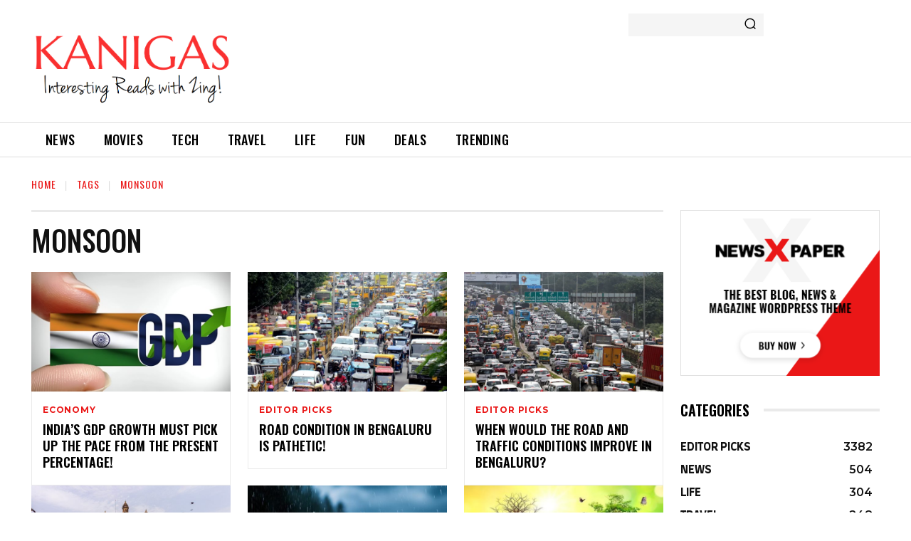

--- FILE ---
content_type: text/html; charset=utf-8
request_url: https://www.google.com/recaptcha/api2/aframe
body_size: 267
content:
<!DOCTYPE HTML><html><head><meta http-equiv="content-type" content="text/html; charset=UTF-8"></head><body><script nonce="sLHrnTtkLIN5vHYLfeU9Iw">/** Anti-fraud and anti-abuse applications only. See google.com/recaptcha */ try{var clients={'sodar':'https://pagead2.googlesyndication.com/pagead/sodar?'};window.addEventListener("message",function(a){try{if(a.source===window.parent){var b=JSON.parse(a.data);var c=clients[b['id']];if(c){var d=document.createElement('img');d.src=c+b['params']+'&rc='+(localStorage.getItem("rc::a")?sessionStorage.getItem("rc::b"):"");window.document.body.appendChild(d);sessionStorage.setItem("rc::e",parseInt(sessionStorage.getItem("rc::e")||0)+1);localStorage.setItem("rc::h",'1768371670895');}}}catch(b){}});window.parent.postMessage("_grecaptcha_ready", "*");}catch(b){}</script></body></html>

--- FILE ---
content_type: text/css;charset=UTF-8
request_url: https://kanigas.com/?display_custom_css=css&ver=6.7.4
body_size: -191
content:
.wpp-list li {
    font-family: roboto slab;
    font-size: 16px;
}

.wpp-list li:before {
    content:none !important;
}

.wpp-post-title {
color:#333;
}